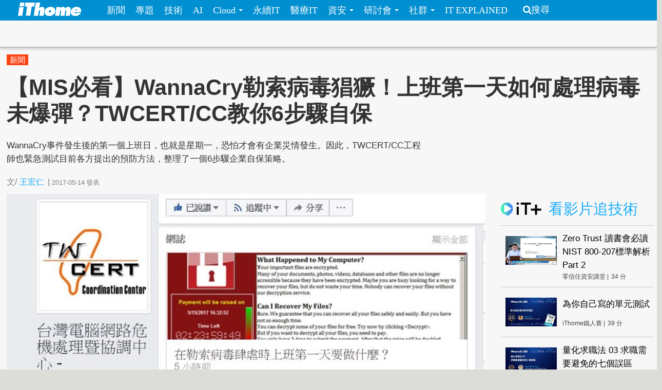

--- FILE ---
content_type: text/html; charset=utf-8
request_url: https://www.ithome.com.tw/news/114147
body_size: 13585
content:
<!DOCTYPE html>
<html lang="zh-hant" dir="ltr">
<head>
  <!-- dataLayer 初始化 -->
  <script>
  window.dataLayer = window.dataLayer || [];
  document.addEventListener('DOMContentLoaded', function() {
    document.querySelectorAll('meta[property="article:tag"]').forEach(function(tag) {
      window.dataLayer.push({
        'event': 'channel_view',
        'channel_name': tag.getAttribute('content')
      });
    });
  });
  </script>
<!-- Google Tag Manager -->
<script>(function(w,d,s,l,i){w[l]=w[l]||[];w[l].push({'gtm.start':
new Date().getTime(),event:'gtm.js'});var f=d.getElementsByTagName(s)[0],
j=d.createElement(s),dl=l!='dataLayer'?'&l='+l:'';j.async=true;j.src=
'https://www.googletagmanager.com/gtm.js?id='+i+dl;f.parentNode.insertBefore(j,f);
})(window,document,'script','dataLayer','GTM-WM8CNCWN');</script>
<!-- End Google Tag Manager -->
  <meta charset="utf-8">
  <meta name="viewport" content="width=device-width, initial-scale=1">
  <meta http-equiv="Content-Type" content="text/html; charset=utf-8" />
<meta http-equiv="x-dns-prefetch-control" content="on" />
<link rel="dns-prefetch" href="//s4.itho.me" />
<link rel="dns-prefetch" href="//" />
<!--[if IE 9]>
<link rel="prefetch" href="//s4.itho.me" />
<link rel="prefetch" href="//" />
<![endif]-->
<meta property="og:description" content="WannaCry事件發生後的第一個上班日，也就是星期一，恐怕才會有企業災情發生。因此，TWCERT/CC工程師也緊急測試目前各方提出的預防方法，整理了一個6步驟企業自保策略。" />
<meta name="description" content="WannaCry事件發生後的第一個上班日，也就是星期一，恐怕才會有企業災情發生。因此，TWCERT/CC工程師也緊急測試目前各方提出的預防方法，整理了一個6步驟企業自保策略。" />
<meta property="og:image" content="https://s4.itho.me/sites/default/files/field/image/yin_ying_cuo_shi_.jpg" />
<link rel="shortcut icon" href="https://www.ithome.com.tw/favicon.ico" type="image/vnd.microsoft.icon" />
<meta name="description" content="WannaCry事件發生後的第一個上班日，也就是星期一，恐怕才會有企業災情發生。因此，TWCERT/CC工程師也緊急測試目前各方提出的預防方法，整理了一個6步驟企業自保策略。" />
<meta name="abstract" content="WannaCry事件發生後的第一個上班日，也就是星期一，恐怕才會有企業災情發生。因此，TWCERT/CC工程師也緊急測試目前各方提出的預防方法，整理了一個6步驟企業自保策略。" />
<link rel="image_src" href="https://s4.itho.me/sites/default/files/field/image/yin_ying_cuo_shi_.jpg" />
<link rel="canonical" href="https://www.ithome.com.tw/news/114147" />
<meta property="og:site_name" content="iThome" />
<meta property="og:type" content="article" />
<meta property="og:title" content="【MIS必看】WannaCry勒索病毒猖獗！上班第一天如何處理病毒未爆彈？TWCERT/CC教你6步驟自保" />
<meta property="og:url" content="https://www.ithome.com.tw/news/114147" />
<meta property="og:description" content="WannaCry事件發生後的第一個上班日，也就是星期一，恐怕才會有企業災情發生。因此，TWCERT/CC工程師也緊急測試目前各方提出的預防方法，整理了一個6步驟企業自保策略。" />
<meta property="og:image" content="https://s4.itho.me/sites/default/files/field/image/yin_ying_cuo_shi_.jpg" />
<meta property="og:image:url" content="https://s4.itho.me/sites/default/files/field/image/yin_ying_cuo_shi_.jpg" />
<meta name="twitter:card" content="summary_large_image" />
<meta name="twitter:creator" content="@ithomeonline" />
<meta name="twitter:creator:id" content="ithomeonline" />
<meta name="twitter:title" content="【MIS必看】WannaCry勒索病毒猖獗！上班第一天如何處理病毒未爆彈？TWCERT/CC教你6步驟自保" />
<meta name="twitter:description" content="WannaCry事件發生後的第一個上班日，也就是星期一，恐怕才會有企業災情發生。因此，TWCERT/CC工程師也緊急測試目前各方提出的預防方法，整理了一個6步驟企業自保策略。" />
<meta name="twitter:image" content="https://s4.itho.me/sites/default/files/field/image/yin_ying_cuo_shi_.jpg" />
  <title>【MIS必看】WannaCry勒索病毒猖獗！上班第一天如何處理病毒未爆彈？TWCERT/CC教你6步驟自保 | iThome</title>
  <link type="text/css" rel="stylesheet" href="https://www.ithome.com.tw/sites/default/files/cdn/css/https/css_flilQulsp_Q6W1nu8SbQQvqQyTGiJZnEEP9IfGuEJng.css" media="all" />
<link type="text/css" rel="stylesheet" href="https://www.ithome.com.tw/sites/default/files/cdn/css/https/css_DyKGQQ1ZooWJGZ-VHtjSC6JOIbxxbEHPZMULRR2aAqY.css" media="all" />
<link type="text/css" rel="stylesheet" href="https://www.ithome.com.tw/sites/default/files/cdn/css/https/css_lTVHntt3hPk7ZQJdCCO6A4w7Xouj-MEUFsY1WIBTl04.css" media="all" />
<link type="text/css" rel="stylesheet" href="https://www.ithome.com.tw/sites/default/files/cdn/css/https/css_SogHBPEYROCQ-MYlzb0zaAyqRfX26rYmjK78goq-YkE.css" media="all" />
<link type="text/css" rel="stylesheet" href="https://www.ithome.com.tw/sites/default/files/cdn/css/https/css_aYIN3mq1DmLT6Di-4-Gd2Se05n7P-awcXq0wcXZEGrI.css" media="all" />
<link type="text/css" rel="stylesheet" href="//www.ithome.com.tw/sites/all/themes/ithomeStyle/css/font-awesome/css/font-awesome.min.css" media="all" />
  <!-- HTML5 element support for IE6-8 -->
  <!--[if lt IE 9]>
    <script src="//html5shiv.googlecode.com/svn/trunk/html5.js"></script>
  <![endif]-->
  <script src="//ajax.googleapis.com/ajax/libs/jquery/1.7.2/jquery.min.js"></script>
<script>window.jQuery || document.write("<script src='/sites/all/modules/jquery_update/replace/jquery/1.7/jquery.min.js'>\x3C/script>")</script>
<script src="https://www.ithome.com.tw/sites/default/files/js/js_Hfha9RCTNm8mqMDLXriIsKGMaghzs4ZaqJPLj2esi7s.js"></script>
<script src="https://www.ithome.com.tw/sites/default/files/js/js_wLX2SIMnQ4ejGb11IHeDbZH2epX51LQPGgZCWanPeHk.js"></script>
<script src="https://www.ithome.com.tw/sites/default/files/js/js_yfF6JyCAP90rfOIqxIikFO4o_6C07rlQcJYLALL18eQ.js"></script>
<script src="https://www.ithome.com.tw/sites/default/files/js/js_PpWj1_0vz25Pp3KJwGcWwKOJWJfOoPE7svepJH4xqZA.js"></script>
<script>(function($) { $(document).bind("ready", function() { State.init(".ithome.com.tw", "/", "_352ada6d1e201e578ecf132be4214bfc326a7294", 1); }); })(jQuery);</script>
<script src="https://www.ithome.com.tw/sites/default/files/js/js_q15x_O-9imkRmTs1RyvjELo4uxbnh8J6CSO5egfMvq4.js"></script>
<script>jQuery.extend(Drupal.settings, {"basePath":"\/","pathPrefix":"","setHasJsCookie":0,"ajaxPageState":{"theme":"ithomeStyle","theme_token":"9qsLUI-NzZ5lwiMfJsBL199pec5XJXqgP8jt0BMJT9s","js":{"modules\/statistics\/statistics.js":1,"\/\/ajax.googleapis.com\/ajax\/libs\/jquery\/1.7.2\/jquery.min.js":1,"0":1,"misc\/jquery-extend-3.4.0.js":1,"misc\/jquery-html-prefilter-3.5.0-backport.js":1,"misc\/jquery.once.js":1,"misc\/drupal.js":1,"sites\/all\/libraries\/prettify\/prettify.js":1,"sites\/all\/libraries\/prettify\/lang-css.js":1,"sites\/all\/libraries\/prettify\/lang-sql.js":1,"sites\/all\/libraries\/prettify\/lang-wiki.js":1,"sites\/all\/libraries\/prettify\/lang-yaml.js":1,"sites\/all\/modules\/jquery_update\/replace\/ui\/external\/jquery.cookie.js":1,"sites\/all\/modules\/state\/js\/state.min.js":1,"public:\/\/languages\/zh-hant_EynS4tarGHEmr5eaBV3EzbgWhvNJW-hDCo2uqR3SWPQ.js":1,"sites\/all\/modules\/colorbox\/js\/colorbox.js":1,"sites\/all\/modules\/colorbox\/styles\/default\/colorbox_style.js":1,"sites\/all\/modules\/prettify\/prettify.loader.js":1,"1":1,"sites\/all\/themes\/ithomeStyle\/js\/jquery.featureList.js":1,"sites\/all\/themes\/ithomeStyle\/js\/main.js":1,"sites\/all\/themes\/ithomeStyle\/bootstrap\/js\/bootstrap-affix.js":1,"sites\/all\/themes\/ithomeStyle\/bootstrap\/js\/bootstrap-alert.js":1,"sites\/all\/themes\/ithomeStyle\/bootstrap\/js\/bootstrap-button.js":1,"sites\/all\/themes\/ithomeStyle\/bootstrap\/js\/bootstrap-carousel.js":1,"sites\/all\/themes\/ithomeStyle\/bootstrap\/js\/bootstrap-collapse.js":1,"sites\/all\/themes\/ithomeStyle\/bootstrap\/js\/bootstrap-dropdown.js":1,"sites\/all\/themes\/ithomeStyle\/bootstrap\/js\/bootstrap-modal.js":1,"sites\/all\/themes\/ithomeStyle\/bootstrap\/js\/bootstrap-tooltip.js":1,"sites\/all\/themes\/ithomeStyle\/bootstrap\/js\/bootstrap-popover.js":1,"sites\/all\/themes\/ithomeStyle\/bootstrap\/js\/bootstrap-scrollspy.js":1,"sites\/all\/themes\/ithomeStyle\/bootstrap\/js\/bootstrap-transition.js":1,"sites\/all\/themes\/ithomeStyle\/bootstrap\/js\/bootstrap-typeahead.js":1},"css":{"modules\/system\/system.base.css":1,"sites\/all\/modules\/date\/date_api\/date.css":1,"sites\/all\/modules\/date\/date_popup\/themes\/datepicker.1.7.css":1,"sites\/all\/modules\/date\/date_repeat_field\/date_repeat_field.css":1,"modules\/field\/theme\/field.css":1,"sites\/all\/modules\/youtube\/css\/youtube.css":1,"sites\/all\/modules\/views\/css\/views.css":1,"sites\/all\/modules\/ckeditor\/ckeditor.css":1,"sites\/all\/modules\/colorbox\/styles\/default\/colorbox_style.css":1,"sites\/all\/modules\/ctools\/css\/ctools.css":1,"sites\/all\/modules\/panels\/css\/panels.css":1,"sites\/all\/themes\/ithomeStyle\/css\/style.css":1,"sites\/all\/modules\/prettify\/styles\/naspinski.css":1}},"colorbox":{"opacity":"0.85","current":"{current} of {total}","previous":"\u00ab Prev","next":"Next \u00bb","close":"Close","maxWidth":"98%","maxHeight":"98%","fixed":true,"mobiledetect":true,"mobiledevicewidth":"480px"},"jcarousel":{"ajaxPath":"\/jcarousel\/ajax\/views"},"prettify":{"linenums":true,"match":".content","nocode":"no-code","custom":[],"markup":{"code":true,"pre":true,"precode":false}},"statistics":{"data":{"nid":"114147"},"url":"\/modules\/statistics\/statistics.php"}});</script>

</head>
<body class="html not-front not-logged-in one-sidebar sidebar-second page-node page-node- page-node-114147 node-type-news" >
<!-- Google Tag Manager (noscript) -->
<noscript><iframe src="https://www.googletagmanager.com/ns.html?id=GTM-WM8CNCWN"
height="0" width="0" style="display:none;visibility:hidden"></iframe></noscript>
<!-- End Google Tag Manager (noscript) -->
<div id="fb-root"></div>
<script async defer crossorigin="anonymous" src="https://connect.facebook.net/zh_TW/sdk.js#xfbml=1&version=v19.0&appId=1109758547106331" nonce="Ntz1BjMD"></script>
  <div id="skip-link">
    <a href="#main-content" class="element-invisible element-focusable">移至主內容</a>
  </div>
    <header id="navbar" role="banner" class="navbar navbar-fixed-top">
  <div class="navbar-inner">
    <div class="container-fluid">
      <!-- .btn-navbar is used as the toggle for collapsed navbar content -->
      <a class="btn btn-navbar" data-toggle="collapse" data-target=".nav-collapse">
        <span class="icon-bar"></span>
        <span class="icon-bar"></span>
        <span class="icon-bar"></span>
      </a>

              <a class="logo pull-left" href="/" title="首頁">
          <img src="https://s4.itho.me/sites/default/files/ithome_logo_0.png" alt="首頁" />
        </a>
      
      
              <div class="nav-collapse collapse">
          <nav role="navigation">
                          <ul class="menu nav"><li class="first leaf"><a href="/news">新聞</a></li>
<li class="leaf"><a href="/feature">專題</a></li>
<li class="leaf"><a href="/tech">技術</a></li>
<li class="leaf"><a href="/big-data">AI</a></li>
<li class="expanded dropdown"><a href="/cloud" class="dropdown-toggle" data-toggle="dropdown" data-target="#">Cloud <span class="caret"></span></a><ul class="dropdown-menu"><li class="first leaf"><a href="https://www.ithome.com.tw/cloud">新聞</a></li>
<li class="last leaf"><a href="https://cloudsummit.ithome.com.tw/">臺灣雲端大會</a></li>
</ul></li>
<li class="leaf"><a href="/sustainableit">永續IT</a></li>
<li class="leaf"><a href="/healthit">醫療IT</a></li>
<li class="expanded dropdown"><a href="/security" class="dropdown-toggle" data-toggle="dropdown" data-target="#">資安 <span class="caret"></span></a><ul class="dropdown-menu"><li class="first leaf"><a href="https://www.ithome.com.tw/security">新聞</a></li>
<li class="last leaf"><a href="https://cyber.ithome.com.tw/?utm_source=ithome-online&amp;utm_medium=navbar&amp;utm_campaign=navbar" target="_blank">臺灣資安大會</a></li>
</ul></li>
<li class="expanded dropdown"><a href="/seminar" class="dropdown-toggle" data-toggle="dropdown" data-target="#">研討會 <span class="caret"></span></a><ul class="dropdown-menu"><li class="first leaf"><a href="/seminar">研討會訊息</a></li>
<li class="last leaf"><a href="/cfp">議程／講師徵求</a></li>
</ul></li>
<li class="expanded dropdown"><a class="dropdown-toggle nolink" data-toggle="dropdown" data-target="#">社群 <span class="caret"></span></a><ul class="dropdown-menu"><li class="first last leaf"><a href="http://ithelp.ithome.com.tw" title="IT人的知識交流平臺">iT邦幫忙</a></li>
</ul></li>
<li class="last leaf"><a href="https://webinar.ithome.com.tw/">IT EXPLAINED</a></li>
</ul>                                      <ul class="menu nav pull-right"><li class="first last leaf"><a href="/search" class="icon-search">搜尋</a></li>
</ul>                                  </nav>
        </div>
          </div>
  </div>
</header>
<div id="skybanner" style="background-color: #122239;text-align: center">
  <script src="https://itadapi.ithome.com.tw/ads/serve?type=B5&channel=ithome_index"></script>
</div>

<header id="headerbar" role="banner" class="hidden-phone">
  <div class="headerbar-wrap">
        <div class="region region-before-header">
    <section id="block-block-3" class="block block-block hidden-phone clearfix">

      
  <style>
#div_cube3d_pic { width: 100% !important}
#div_cube3d_exp {left:0 !important; position: relative !important; margin: 0 auto}
#headerbar .container-fluid {max-width: 1350px !important}
  </style>
<div id="mkt-on-top">
  <div class="mkt-720">  
<script src="https://itadapi.ithome.com.tw/ads/serve?type=B1&channel=ithome_index"></script>

  </div>

</div>

<div class="container">
    <div class="mkt-text-top">
     <div class="text-item">
      <script src="https://itadapi.ithome.com.tw/ads/serve?type=T2&channel=ithome_index"></script>
     </div>
     <div class="text-item">
       <script src="https://itadapi.ithome.com.tw/ads/serve?type=T3&channel=ithome_index"></script>
     </div>
     <div class="text-item">
        <script src="https://itadapi.ithome.com.tw/ads/serve?type=T4&channel=ithome_index"></script>
     </div>
   </div>
   <br style="clear:both"> 
</div>
</div></section> <!-- /.block -->
  </div>
    </div>
</header>


<div class="main-container container-fluid">

  
  <header role="banner" id="page-header">
    
      <div class="region region-header">
    <section id="block-views-view-news-article-category" class="block block-views clearfix">

      
  <div class="view view-view-news view-id-view_news view-display-id-article_category view-dom-id-b7852fdfbd3f32a49f7cd28ba7b2fbfc">
        
  
  
      <div class="view-content">
        <div class="category-label">
      
              
              
              
              
              
          <a href="/tags/%E6%96%B0%E8%81%9E">新聞</a>    
              
              </div>
    </div>
  
  
  
  
  
  
</div></section> <!-- /.block -->
  </div>

                  <h1 class="page-header">【MIS必看】WannaCry勒索病毒猖獗！上班第一天如何處理病毒未爆彈？TWCERT/CC教你6步驟自保</h1>
        <div class="content-summary"><p>WannaCry事件發生後的第一個上班日，也就是星期一，恐怕才會有企業災情發生。因此，TWCERT/CC工程師也緊急測試目前各方提出的預防方法，整理了一個6步驟企業自保策略。</p>
 </div>
            </header> <!-- /#header -->

  <div class="row-fluid">
      
    
      
    <section class="main-content span9">  
                                                                      <section id="block-block-22" class="block block-block socail-btns-on-top clearfix">

      
  <style>
#block-block-22 { width: 520px}
.social-btn-set {float:right; margin: 10px 0}
.social-btn-set .fan-page {margin: 0 15px 0 0; display: inline-block}
.fb-like.fb_iframe_widget {display: inline-block}
@media screen and (max-width: 480px) {
  #block-block-22 {width: 100%}
  .social-btn-set {float: left}
  .social-btn-set .fan-page,   .social-btn-set .fb-like   { width: 100% !important; height: 40px; display: block; margin-left: 15px  }
  .social-btn-set .fb-like { margin-left: 15px }
  .social-btn-set .fan-page .fb-like {width: 105px !important; float: left; margin-left: 0}
}
/* firefox fix */
.gplus div { vertical-align: top !important}
</style>
<div class="social-btn-set">
  <div class="fb-like" data-layout="button_count" data-action="like" data-show-faces="false" data-share="true" style="display: inline-block"></div>

</div>
<br class="clear:both"></section> <!-- /.block -->
<section id="block-views-view-news-custom-submitted" class="block block-views clearfix">

      
  <div class="view view-view-news view-id-view_news view-display-id-custom_submitted view-dom-id-3735b155a1f8da7856ea0766789afc9c">
        
  
  
      <div class="view-content">
        <div>
      
  <span class="views-field views-field-created">        <span class="field-content"><div class="submitted">
  <span>文/<span class="author"><a href="/users/%E7%8E%8B%E5%AE%8F%E4%BB%81">王宏仁</a></span><span class="seprate">|</span><span class="created">2017-05-14</span><span class="pub-wording">發表</span>
</div></span>  </span>  </div>
    </div>
  
  
  
  
  
  
</div></section> <!-- /.block -->

<article id="node-114147" class="node node-news node-promoted node-sticky  clearfix">
  <header>
        <div class="img-wrapper">
      <div class="field field-name-field-image field-type-image field-label-hidden"><div class="field-items"><div class="field-item even"><img src="https://s4.itho.me/sites/default/files/styles/picture_size_large/public/field/image/yin_ying_cuo_shi_.jpg?itok=qeINQfd2" width="960" height="420" alt="" /></div></div></div>        </div>
                    
      </header>
    <div class="row-fluid">
    <div class="contents-wrap">
    <div class="content">
    <div class="side-extra">
      <script src="https://itadapi.ithome.com.tw/ads/serve?type=B3&channel=ithome_index"></script>
  </div>

<div class="field field-name-body field-type-text-with-summary field-label-hidden"><div class="field-items"><div class="field-item even"><p>WannaCry勒索病毒從週五晚上開始襲擊全球！這是第一支結合蠕蟲擴散行為，會自動發起大規模感染行為的勒索軟體。截至週日晚上九點，根據intel.malwaretech.com網站統計，全球有23萬多臺電腦感染。國外資安公司也把臺灣視為重度感染區域。</p>
<p>不過，目前臺灣災情大多散見於網路社群或論壇如PTT等網友的求助，而企業感染情況，根據台灣電腦網路危機處理暨協調中心TWCERT/CC目前截至週日晚上的資料，還沒有企業正式回報，發生WannaCry勒索災情。</p>
<p>不過，TWCERT/CC主任廖志明警告，臺灣企業剛好週末假日，因此還沒有出現明顯災情。WanaCry事件發生後的第一個上班日，也就是星期一，恐怕才會有企業災情發生。因此，TWCERT/CC工程師也緊急測試目前各方提出的預防方法，整理了一個6步驟企業自保策略。</p>
<p>廖志明表示，因為這是一支會自動入侵其他區網電腦的勒索軟體，一旦企業內部網路，有了第一臺電腦受駭，其他位於同一區網，又沒有更新的舊版Windows電腦，一開機就會感染。所以，他反而建議，第一步要先拔掉網路線或關閉無線網路，先避免被感染，再展開自救。</p>
<p>另外，目前雖然傳出，國外資安專家無意間因為反組譯病毒程式碼，找到了一個控制WannaCry勒索病毒繼續擴大感染的機制，暫時平息了這一波的擴大感染。<br />
但廖志明提醒，發動攻擊的駭客很容易就可以修改這個控制機制，釋出改版變種繼續發動攻擊，企業最好不要掉以輕心，趕快採取系統升級、自我防護措施和備份資料才是上上策。</p>
<h3><strong>TWCERT/CC</strong><strong>【WannaCry勒索病毒自保6步驟】 </strong>：</h3>
<p>相信各位在整個周末都遭受到這一波 WannaCry勒索病毒的消息轟炸，而當明天前往辦公室上班時是不是也會擔心自己的電腦變成一顆未爆彈，一開機就有可能感染勒索病毒，但不開機也沒辦法把裡面的資料取出。<br />
別慌張，在這邊提供明天進到辦公室後，該如何處理自己辦公桌上的這顆未爆彈的步驟建議：<br />
（如何預防資料被加密，及若遭加密後應如何處理之簡易流程請參考下方之圖1及圖2）</p>
<h3><strong><span style="color:#FF8C00;">步驟1：確認電腦無法連上網路。使用有線網路者拔除網路線，使用無線網路者亦須確保無法連上網路（例如關閉Wifi分享器電源或拔除3/4G無線網卡） 。</span></strong></h3>
<h3><strong><span style="color:#FF8C00;">步驟2：將電腦開機並長按F8 進到安全模式，或透過外接安全的系統進行開機。</span></strong></h3>
<p>(1)    將重要資料複製到外接式硬碟。<br />
(2)    若尚未安裝修補程式者，請依照作業系統版本安裝適合的修補程式，可連上網路下載修補程式（下載連結請參照最後一項更新清單），或使用隨身碟把檔案移至電腦內後安裝。<br />
(3)    斷網並重新開機進到一般模式後安裝修補檔。</p>
<h3><strong><span style="color:#FF8C00;">步驟3：若電腦開機進入一般模式，出現疑似中勒索病毒現象(如桌面檔案出現異常無法打開)，即刻拔除電源或關機(使用筆電者請亦將筆電電池移除)，並確認電腦無法連上網路，使用有線網路者拔除網路線，使用無線網路者亦須確保無法連上網路（例如關閉Wifi分享器電源或拔除3/4G無線網卡）。</span></strong></h3>
<p>後續處置作法：<br />
(1)    未被加密的重要資料備份：使用安全模式開機或透過外接安全的系統進行開機，將還尚未被加密的重要資料複製到外接式硬碟（被加密的檔案目前還尚未有任何解密方法）。<br />
(2)    系統恢復： 將受駭電腦硬碟格式化後重灌至最新版官方作業系統。</p>
<h3><strong><span style="color:#FF8C00;">步驟4： 若無中勒索病毒現象，即刻將重要資料備份，備份資料離線保管</span>。</strong></h3>
<p>若要確認是否有感染，可搜尋磁碟中是否有.wncry附檔名檔案，若有或疑似已中wanacrypt0r 2.0病毒，續照步驟3方式處理；若沒有則可能尚未中毒 。</p>
<p>步驟5. 若電腦中原無安裝防毒軟體，可下載微軟官方所提供之防毒軟體Windows Defender，可針對系統中的惡意程式WannaCryptor提供偵測並清除。</p>
<p>Windows Defender下載位置<a href="https://support.microsoft.com/zh-tw/help/14210/security-essentials-download">https://support.microsoft.com/zh-tw/help/14210/security-essentials-download</a></p>
<h3><strong><span style="color:#FF8C00;">步驟6：隨時更新修補程式及防毒軟體至最新版本，使用防火牆並關閉不需要之通訊埠及應用程式權限，以確保電腦安全無虞，不要因為一時方便開啟不必要的服務，而導致系統出現漏洞。另對防火牆及IDS/IPS等設定部份，建議設定可阻擋WannaCry所使用MS17-010漏洞之特徵或規則。 </span></strong></h3>
<p><strong>7.針對此次漏洞不同作業系統版本所發布之修補程式(點選超連結下載)。</strong></p>
<ul>
<li><a href="http://download.windowsupdate.com/d/csa/csa/secu/2017/02/windowsserver2003-kb4012598-x64-custom-enu_f24d8723f246145524b9030e4752c96430981211.exe">Windows Server 2003 SP2 x64 </a></li>
<li><a href="http://download.windowsupdate.com/c/csa/csa/secu/2017/02/windowsserver2003-kb4012598-x86-custom-enu_f617caf6e7ee6f43abe4b386cb1d26b3318693cf.exe">Windows Server 2003 SP2 x86 </a></li>
<li><a href="http://download.windowsupdate.com/d/csa/csa/secu/2017/02/windowsserver2003-kb4012598-x64-custom-enu_f24d8723f246145524b9030e4752c96430981211.exe">Windows XP SP2 x64 </a></li>
<li><a href="http://download.windowsupdate.com/d/csa/csa/secu/2017/02/windowsxp-kb4012598-x86-custom-enu_eceb7d5023bbb23c0dc633e46b9c2f14fa6ee9dd.exe">Windows XP SP3 x86 </a></li>
<li><a href="http://download.windowsupdate.com/c/csa/csa/secu/2017/02/windowsxp-kb4012598-x86-embedded-custom-enu_8f2c266f83a7e1b100ddb9acd4a6a3ab5ecd4059.exe">Windows XP Embedded SP3 x86 </a></li>
<li><a href="http://download.windowsupdate.com/c/msdownload/update/software/secu/2017/05/windows6.1-kb4019264-x64_c2d1cef74d6cb2278e3b2234c124b207d0d0540f.msu">Windows 7 x64</a></li>
<li><a href="http://download.windowsupdate.com/c/msdownload/update/software/secu/2017/05/windows6.1-kb4019264-x86_aaf785b1697982cfdbe4a39c1aabd727d510c6a7.msu">Windows 7 x32</a></li>
<li><a href="http://download.windowsupdate.com/c/msdownload/update/software/secu/2017/05/windows8-rt-kb4012598-x86_a0f1c953a24dd042acc540c59b339f55fb18f594.msu">Windows 8 x86 </a></li>
<li><a href="http://download.windowsupdate.com/c/msdownload/update/software/secu/2017/05/windows8-rt-kb4012598-x64_f05841d2e94197c2dca4457f1b895e8f632b7f8e.msu">Windows 8 x64 </a></li>
</ul>
<h2><span style="color:#FF0000;"><strong>圖1、上班第一天要怎麼防止自己的資料被勒索病毒加密</strong></span></h2>
<p><img alt="" src="https://s4.itho.me/sites/default/files/images/%E5%9C%961_%E5%8B%92%E7%B4%A2%E7%97%85%E6%AF%92%E8%87%AA%E4%BF%9D%E6%B5%81%E7%A8%8B_%E4%BE%86%E6%BA%90_TWCERTCC.jpg" /></p>
<p> </p>
<h2><strong><span style="color:#FF0000;">圖2、電腦有中勒索病毒的跡象應該怎麼處理</span></strong></h2>
<h2><img alt="" src="https://s4.itho.me/sites/default/files/images/%E5%9C%962_%E9%9B%BB%E8%85%A6%E5%B7%B2%E4%B8%AD%E6%AF%92%E8%99%95%E7%90%86%E6%B5%81%E7%A8%8B_%E4%BE%86%E6%BA%90_TWCERTCC(1).jpg" /></h2>
<p>資料來源：台灣電腦網路危機處理暨協調中心 - TWCERT/CC，<a href="https://www.facebook.com/notes/%E5%8F%B0%E7%81%A3%E9%9B%BB%E8%85%A6%E7%B6%B2%E8%B7%AF%E5%8D%B1%E6%A9%9F%E8%99%95%E7%90%86%E6%9A%A8%E5%8D%94%E8%AA%BF%E4%B8%AD%E5%BF%83-twcertcc/%E5%9C%A8%E5%8B%92%E7%B4%A2%E7%97%85%E6%AF%92%E8%82%86%E8%99%90%E6%99%82%E4%B8%8A%E7%8F%AD%E7%AC%AC%E4%B8%80%E5%A4%A9%E8%A6%81%E5%81%9A%E4%BB%80%E9%BA%BC/1948376925392043/">原始來源</a></p>
</div></div></div>    <div>
  </div>
  </div>
       
  </article> 
<section id="block-block-116" class="block block-block clearfix">

      
  <div align="right" style="margin-right: 5%">
    <script src="https://itadapi.ithome.com.tw/ads/serve?type=B9&channel=ithome_index"></script>
</div></section> <!-- /.block -->
<section id="block-block-124" class="block block-block clearfix">

      
    <style>
      #itplusArticleBottom {
        max-width: 672px;
        float: right;
        width: 672px;
      }
      #itplusArticleBottom .title {
        font-size: 22pt;
        padding-left: 10px;
        font-weight: 700;
        color: #000;
      }

      #itplusArticleBottom .content {
        display: flex;
        justify-content: center;
      }
      #itplusArticleBottom .videoItem,
      #itplusArticleBottom .header {
        margin: 0 10px;
        padding-bottom: 10px;
      }
      #itplusArticleBottom .header {
        padding: 15px 0;
        margin-top: 30px;
      }
      #itplusArticleBottom .header img {
        vertical-align: sub;
      }

      #itplusArticleBottom .videoItem {
        background-color: #fff;
        display: flex;
        flex-direction: column;
        width: 200px;
        position: relative;
      }
      #itplusArticleBottom .videoItem .cover {
        height: 112px;
        max-height: 112px;
        overflow-y: hidden;
      }
      #itplusArticleBottom .videoItem .cover img {
        width: 200px;
        vertical-align: top;
      }
      #itplusArticleBottom .videoItem .subject,
      #itplusArticleBottom .videoItem .info {
        display: inline-block;
        margin: 5px 10px;
      }
      #itplusArticleBottom .videoItem .subject {
        text-decoration: none;
        font-size: 12pt;
        line-height: 1.5em;
        margin: 5px 10px;
      }
      #itplusArticleBottom .videoItem .info {
        font-size: 12px;
        color: #444;
        vertical-align: middle;
     margin-bottom: 40px;
      }
      #itplusArticleBottom .videoItem .info .onair {
        color: #ff0103;
        background: 0 0 no-repeat
          url("https://s4.itho.me/sites/default/files/itplus_onair_icon_wave.png");
        padding-left: 26px;
        margin-left: 5px;
      }
      #itplusArticleBottom .videoItem .info .offair {
        margin-left: 5px;
      }

      #itplusArticleBottom .videoItem .signup {
        text-align: center;
        width: 100%;
      }
      #itplusArticleBottom .videoItem .signup a {
        color: #f27f3f;
        text-decoration: none;
        display: inline-block;
        margin: 10px auto;
        width: 90%;
        border: 1px solid #f27f3f;
        padding: 2px 0;
        text-align: center;
       position: absolute;
       bottom: 0;
       left: 10px;
       line-height: 25px;
      }

     @media (max-width: 750px) {
        #itplusArticleBottom .header {
          text-align: center;
        }

        #itplusArticleBottom .content {
          flex-direction: column;
          width: 340px;
          margin: 0 auto;
          min-height: auto;
        }

        #itplusArticleBottom .videoItem {
          width: 320px;
          margin: 0 auto 20px;
        }

        #itplusArticleBottom .videoItem .cover {
          height: 180px;
          max-height: 180px;
          overflow-y: hidden;
        }

        #itplusArticleBottom .videoItem .cover img {
          width: 320px;
          height: 180px;
        }
      }
    </style>
  <script>

      const rootUrl = "https://itplus.ithome.com.tw";
      const apiurl = `https://www.ithome.com.tw/itplus_article.json`;
      const utmStr =
        "?utm_source=iThome&utm_medium=articlebottom&utm_campaign=newsarticlebottom";
      (function ($) {
        $(function () {
          $.getJSON(apiurl, function (data) {
            loadTables(data);
          });
          
          
          function loadTables(data) {
            let listElm = `<div class="header"><a href="${rootUrl}"><img src="${rootUrl}/img/logo_it.svg" width="80px"></a> <span class="title">熱門推薦</span></div><div class="content">`;
            const widget = data?.bottomBar?.map((item) => {
              item.url = getLink(item);
              item.time = formatTime(item.duration);
              return item;
            });

            widget?.forEach((item) => {
              listElm += renderElm(item);
            });

            listElm += "</div>";

            const rootElm = document.getElementById("itplusArticleBottom");
            rootElm.innerHTML = listElm;
          }

          function setSignup(item) {
            if (isSignupOpen(item) === true) {
              return `<a href="${getLink(item)}">立即報名</a>`;
            }
            return "";
          }

          function isSignupOpen(item) {
            const fromStr = item.registerStarted;
            const toStr = item.registerFinished;
            let isOpen = false;
            if (
              item.type == "webinar" &&
              fromStr.length > 0 &&
              toStr.length > 0
            ) {
              const from = new Date(fromStr).getTime();
              const to = new Date(toStr).getTime();
              const current = Date.now();
              if (current >= from && current <= to) {
                isOpen = true;
              }
            }
            return isOpen;
          }
          
      
          function getLink(item) {
            let link = "";

            switch (item.type) {
              case "vod":
                link = `${rootUrl}/vod-page/${item.id}${utmStr}`;
                break;
              case "replay":
              case "webinar":
                link = `${rootUrl}/webinar-page/${item.id}${utmStr}`;
                break;
            }
            return link;
          }

          function formatTime(timeStr) {
            const timeArr = timeStr.split(":");
            const newTime = Number(timeArr[0]) * 60 + Number(timeArr[1]);
            return newTime;
          }

          function getSuffix(item) {
            let elm = "";
            if (item.type == "webinar" && item.liveStatus == "直播中") {
              elm += `<span class="onair">直播中</span>`;
            } else if (item.type == "webinar" && item.webinarstarted.length > 1) {
              elm += `<span class="offair">${getDate(item.webinarstarted)} </span>`;
            } else if (item.type == "vod") {
              elm += `<span class="offair">${item.time} 分</span>`;
            } else {
              elm = "";
            }
            return elm;
          }

          function getDate(date){
            return (date.split(" "))[0]
          }

          function renderElm(item) {
            const result = `<div class="videoItem">
              <div class="cover">
                <a href="${item.url}"><img src="${item.coverImage}" alt="${item.subject}" title="${item.subject}" /></a>
              </div>
              <div><a href="${item.url}" class="subject">${item.subject}</a></div>
              <div class="info">${item.channelVendor} |${getSuffix(item)}</div>
              <div class="signup">${setSignup(item)}</div>
             </div>`;
            return result;
          } 
              
          
          
        });
      })(jQuery);


    </script>
    <div id="itplusArticleBottom"></div></section> <!-- /.block -->
<section id="block-views-hot-news-block-3" class="block block-views clearfix">

        <h2 class="block-title">熱門新聞</h2>
    
  <div class="view view-hot-news view-id-hot_news view-display-id-block_3 popular-under-article view-dom-id-ab7db29bb187460d28fba62889ce6680">
        
  
  
      <div class="view-content">
        <div class="item aside-list">
    <article class="aside_list_with_thumb">
  <div class="wrap">
      <div class="icon">
      <div class="field field-name-field-image field-type-image field-label-hidden"><div class="field-items"><div class="field-item even"><a href="/news/173576"><img src="https://s4.itho.me/sites/default/files/styles/square_thumbnail/public/field/image/0126-expressvpn-960.jpg?itok=cr296Pbt" width="180" height="180" alt="" /></a></div></div></div>    </div>
      <div class="content">
      <div class="title">
        <a href="/news/173576">未設密碼防護的資料庫系統暴露在公開網路，iCloud、Gmail、Netflix等近1.5億筆憑證曝險</a>
      </div>
      <p class="created">2026-01-26</p>
    </div> <!-- end of content -->
  </div> <!-- end of wrap -->
</article> 
  </div>
  <div class="item aside-list">
    <article class="aside_list_with_thumb">
  <div class="wrap">
      <div class="icon">
      <div class="field field-name-field-image field-type-image field-label-hidden"><div class="field-items"><div class="field-item even"><a href="/news/173599"><img src="https://s4.itho.me/sites/default/files/styles/square_thumbnail/public/field/image/0127-microsoft-photo_by_matthew_manuel_on_unsplash.jpg?itok=0y935a4r" width="180" height="180" alt="" title="Photo by &lt;a href=&quot;https://unsplash.com/@sawtooth_utopia?utm_content=creditCopyText&amp;utm_medium=referral&amp;utm_source=unsplash&quot;&gt;Matthew Manuel&lt;/a&gt; on &lt;a href=&quot;https://unsplash.com/photos/car-parked-in-front-of-building-BhLSBX-0rnM?utm_content=creditCopyText&amp;utm_medium=referral&amp;utm_source=unsplash&quot;&gt;Unsplash&lt;/a&gt;   " /></a></div></div></div>    </div>
      <div class="content">
      <div class="title">
        <a href="/news/173599">微軟傳曾提供BitLocker復原金鑰給FBI</a>
      </div>
      <p class="created">2026-01-27</p>
    </div> <!-- end of content -->
  </div> <!-- end of wrap -->
</article> 
  </div>
  <div class="item aside-list">
    <article class="aside_list_with_thumb">
  <div class="wrap">
      <div class="icon">
      <div class="field field-name-field-image field-type-image field-label-hidden"><div class="field-items"><div class="field-item even"><a href="/news/173594"><img src="https://s4.itho.me/sites/default/files/styles/square_thumbnail/public/field/image/2026new_0.png?itok=tTnSCdts" width="180" height="180" alt="" /></a></div></div></div>    </div>
      <div class="content">
      <div class="title">
        <a href="/news/173594">金融CIO和CISO必看！金管會資安監理政策2026年六大新重點</a>
      </div>
      <p class="created">2026-01-27</p>
    </div> <!-- end of content -->
  </div> <!-- end of wrap -->
</article> 
  </div>
  <div class="item aside-list">
    <article class="aside_list_with_thumb">
  <div class="wrap">
      <div class="icon">
      <div class="field field-name-field-image field-type-image field-label-hidden"><div class="field-items"><div class="field-item even"><a href="/news/173586"><img src="https://s4.itho.me/sites/default/files/styles/square_thumbnail/public/field/image/netlixzhi_bo_960-tu_pian_lai_yuan_-netflix.jpeg?itok=aytoyOeB" width="180" height="180" alt="" /></a></div></div></div>    </div>
      <div class="content">
      <div class="title">
        <a href="/news/173586">【幕後技術】直播臺北101徒手攀登的關鍵，Netflix如何打造千萬人直播的IT架構</a>
      </div>
      <p class="created">2026-01-26</p>
    </div> <!-- end of content -->
  </div> <!-- end of wrap -->
</article> 
  </div>
  <div class="item aside-list">
    <article class="aside_list_with_thumb">
  <div class="wrap">
      <div class="icon">
      <div class="field field-name-field-image field-type-image field-label-hidden"><div class="field-items"><div class="field-item even"><a href="/news/173617"><img src="https://s4.itho.me/sites/default/files/styles/square_thumbnail/public/field/image/6971de8767cc5e28194700e6_image_7.png?itok=JQr0gBOH" width="180" height="180" alt="" /></a></div></div></div>    </div>
      <div class="content">
      <div class="title">
        <a href="/news/173617">兩款VS Code AI程式開發助理延伸套件遭指洩漏資料，安裝量合計約150萬</a>
      </div>
      <p class="created">2026-01-27</p>
    </div> <!-- end of content -->
  </div> <!-- end of wrap -->
</article> 
  </div>
  <div class="item aside-list">
    <article class="aside_list_with_thumb">
  <div class="wrap">
      <div class="icon">
      <div class="field field-name-field-image field-type-image field-label-hidden"><div class="field-items"><div class="field-item even"><a href="/news/173574"><img src="https://s4.itho.me/sites/default/files/styles/square_thumbnail/public/field/image/zi_an_zhou_bao_20260124.jpg?itok=lZ23_zQ_" width="180" height="180" alt="" /></a></div></div></div>    </div>
      <div class="content">
      <div class="title">
        <a href="/news/173574">【資安週報】0119~0123，臺灣7家業者接連受駭引發關注，中國立訊也傳遭勒索，駭客甚至威脅公開蘋果、Nvidia、Tesla客戶資料</a>
      </div>
      <p class="created">2026-01-26</p>
    </div> <!-- end of content -->
  </div> <!-- end of wrap -->
</article> 
  </div>
  <div class="item aside-list">
    <article class="aside_list_with_thumb">
  <div class="wrap">
      <div class="icon">
      <div class="field field-name-field-image field-type-image field-label-hidden"><div class="field-items"><div class="field-item even"><a href="/news/173623"><img src="https://s4.itho.me/sites/default/files/styles/square_thumbnail/public/field/image/0128-cve-2026-21509-office.jpg?itok=lJwTa8Cw" width="180" height="180" alt="" /></a></div></div></div>    </div>
      <div class="content">
      <div class="title">
        <a href="/news/173623">微軟緊急修補已遭利用的Office零日漏洞</a>
      </div>
      <p class="created">2026-01-28</p>
    </div> <!-- end of content -->
  </div> <!-- end of wrap -->
</article> 
  </div>
  <div class="item aside-list">
    <article class="aside_list_with_thumb">
  <div class="wrap">
      <div class="icon">
      <div class="field field-name-field-image field-type-image field-label-hidden"><div class="field-items"><div class="field-item even"><a href="/news/173595"><img src="https://s4.itho.me/sites/default/files/styles/square_thumbnail/public/field/image/0127-vmware-cisa-cve-2024-37079.jpg?itok=zBXnPJzQ" width="180" height="180" alt="" /></a></div></div></div>    </div>
      <div class="content">
      <div class="title">
        <a href="/news/173595">CISA警告VMware vCenter重大漏洞CVE-2024-37079已遭濫用</a>
      </div>
      <p class="created">2026-01-27</p>
    </div> <!-- end of content -->
  </div> <!-- end of wrap -->
</article> 
  </div>
    </div>
  
  
  
  
  
  
</div></section> <!-- /.block -->
<section id="block-block-10" class="block block-block clearfix">

      
  <div class="span8 offset4">
<div class="ad-text-in-middle">
  <div class="wrap">
<div class="text">
     <script src="https://itadapi.ithome.com.tw/ads/serve?type=T1&channel=ithome_index"></script>
</div>
  <div class="ad-annoncement"> Advertisement</div>
  </div>
</div>
</div></section> <!-- /.block -->
    </section>

          <aside class="span3 aside-right" role="complementary">
          <div class="region region-sidebar-second">
    <section id="block-block-33" class="block block-block clearfix">

      
  <script src="https://itadapi.ithome.com.tw/ads/serve?type=B8&channel=ithome_index"></script></section> <!-- /.block -->
<section id="block-block-4" class="block block-block clearfix">

      
  <div class="side-extra">
<script src="https://itadapi.ithome.com.tw/ads/serve?type=B2&channel=ithome_index"></script>
</div>
</section> <!-- /.block -->
<section id="block-block-123" class="block block-block clearfix">

      
      <style>
      #itplussidebar {
        width: 300px;
        margin-top: 30px;
      }
      #itplussidebar .title {
        vertical-align: text-bottom;
        font-size: 22pt;
        padding-left: 10px;
        color: #1badf8;
        font-weight: 100;
      }   
      #itplussidebar .videoItem,
      #itplussidebar .header {
        margin: 10px 0;
        border-bottom: 1px solid #ccc;
        padding-bottom: 10px;
      }   
      #itplussidebar .header {
        padding: 15px 0;
        marign-top: 30px;
      }   
      #itplussidebar .videoItem table .cover {
        vertical-align: top;
        padding: 10px;
      }   
      #itplussidebar .videoItem table .cover img {
        width: 100px;
        vertical-align: top;
        max-width: 100px;
      }   
      #itplussidebar .videoItem table .subject {
        text-decoration: none;
        font-size: 13pt;
        line-height: 1.5em;
      }   
      #itplussidebar .videoItem table .info {
        font-size: 12px;
        color: #444;
        vertical-align: middle;
      }   
      #itplussidebar .videoItem table .info .onair {
        color: red;
        background: 0 0 no-repeat url("https://s4.itho.me/sites/default/files/itplus_onair_icon_wave.png");
        padding-left: 26px;
        margin-left: 5px;
      }
      #itplussidebar .videoItem table .info .offair {
        margin-left: 5px;
      }
    </style>

 <script>
      (function ($) {
        $(function () {
 
          const apiurl = 'https://www.ithome.com.tw/newssidebar.json?u=202403040940';
          $.getJSON(apiurl, function (data) {
            loadTables(data);
          });
        });
      })(jQuery);

      function loadTables(data) {
        let listElm = `<div class="header"><a href="https://itplus.ithome.com.tw"><img src="https://itplus.ithome.com.tw/img/logo_it.svg" width="80px"></a> <span class="title">看影片追技術</span></div>`;

        const newsSidebar = data.sidebar.map((item) => {
          item.url = getLink(item.type, item.id);
          item.time = formatTime(item.duration);
          return item;
        });

        newsSidebar.forEach((item) => {
          listElm += formatSidebarItem(item);
        });

        const rootElm = document.getElementById("itplussidebar");
        rootElm.innerHTML = listElm;
      }

      function getLink(type, id) {
        let link = "";
        switch (type) {
          case "vod":
            link = `https://itplus.ithome.com.tw/vod-page/${id}?utm_source=iThome&utm_medium=sildebar&utm_campaign=newssildebar`;
            break;
          case "replay":
            link = `https://itplus.ithome.com.tw/webinar-page/${id}?utm_source=iThome&utm_medium=sildebar&utm_campaign=newssildebar`;
            break;
          case "webinar":
            link = `https://itplus.ithome.com.tw/webinar-page/${id}?utm_source=iThome&utm_medium=sildebar&utm_campaign=newssildebar`;
        }

        return link;
      }

      function formatTime(timeStr) {
        const timeArr = timeStr.split(":");
        const newTime = Number(timeArr[0]) * 60 + Number(timeArr[1]);
        return newTime;
      }

     function getSuffix(item) {
        let elm = "";
        if (item.type == "webinar") {
          elm = `<span class="onair">直播中</span>`;
        } else {
          elm = `<span class="offair">${item.time} 分</span>`;
        }
        return elm;
      }

      function formatSidebarItem(item) {
        const result = `<div class="videoItem"><table border="0">
   <tr>
       <td rowspan="2" class="cover"><img  src="${item.coverImage}" alt="${
          item.subject
        }" title="${item.subject}" /></td>
       <td><a href="${item.url}" class="subject">${item.subject}</a></td>
   </tr>
   <tr>
     <td class="info"><span>${item.channelVendor} |</span>${getSuffix(
          item
        )}</td>
   </tr>
  </table></div>`;
        return result;
      }
    </script>
    <div id="itplussidebar"></div>

</section> <!-- /.block -->
<section id="block-views-view-top-story-aside-list" class="block block-views clearfix">

        <h2 class="block-title">專題報導</h2>
    
  <div id="story-carousel" class="view view-view-top-story view-id-view_top_story view-display-id-aside_list feature-aside-list view-dom-id-b18f49bb982c2edbe4a81fcc34feb61f">
        
  
  
      <div class="view-content carousel-inner">
        <div class="aside-list-item active">
      
          <a href="/article/173540"><div>
<a href="/article/173540"><img src="https://s4.itho.me/sites/default/files/styles/picture_size_small/public/1270-feng_mian_gu_shi_-p1-ming_de_-open-960x420_kao_bei_0.jpg?itok=Yv9SQoAk" width="300" height="132" alt="" /></a>
<br>2025全球IT大當機事件回顧
</div></a>    </div>
  <div class="aside-list-item">
      
          <a href="/article/173414"><div>
<a href="/article/173414"><img src="https://s4.itho.me/sites/default/files/styles/picture_size_small/public/1269-feng_mian_gu_shi_-p1-zheng_han_-open-960x420_kao_bei_0.jpg?itok=zYzPbLDT" width="300" height="132" alt="" /></a>
<br>PSIRT零基礎入門
</div></a>    </div>
  <div class="aside-list-item">
      
          <a href="/article/173254"><div>
<a href="/article/173254"><img src="https://s4.itho.me/sites/default/files/styles/picture_size_small/public/1268-feng_mian_gu_shi_-p1-dou_zi_-open-960x420_kao_bei_0.jpg?itok=Uw6NA3FR" width="300" height="132" alt="" /></a>
<br>金融資安韌性發展藍圖大剖析
</div></a>    </div>
  <div class="aside-list-item">
      
          <a href="/article/173129"><div>
<a href="/article/173129"><img src="https://s4.itho.me/sites/default/files/styles/picture_size_small/public/1267-feng_mian_gu_shi_-p1-dou_zi_-open-960x420_kao_bei_0.jpg?itok=bHh6MLyo" width="300" height="132" alt="" /></a>
<br>臺灣企業GenAI進化之路
</div></a>    </div>
  <div class="aside-list-item">
      
          <a href="/article/173043"><div>
<a href="/article/173043"><img src="https://s4.itho.me/sites/default/files/styles/picture_size_small/public/1266-feng_mian_p1-ming_de_-open-960x420_kao_bei_0.jpg?itok=MTljGdW6" width="300" height="132" alt="" /></a>
<br>新世代儲存2026展望
</div></a>    </div>
    </div>
  
  
  
  
        <div class="more-link-deco"><a href="http://www.ithome.com.tw/feature" class="more-link-deco">更多專題報導</a></div>  
  
</div></section> <!-- /.block -->
  </div>
      </aside>  <!-- /#sidebar-second -->
    
  </div>
</div>

<footer class="footer">
      <div class="region region-footer">
    <section id="block-block-7" class="block block-block clearfix">

      
  <div id="mkt-on-top">
  <div class="mkt-720">  
 <script src="https://itadapi.ithome.com.tw/ads/serve?type=B1&channel=ithome_index"></script>

  </div>
</div></section> <!-- /.block -->
<section id="block-block-2" class="block block-block clearfix">

      
  <ul class="copyright inline"><li>電週文化事業版權所有、轉載必究  | Copyright &copy; iThome</li><li><a href="/aboutus/">刊登廣告</a></li><li><a href="/aboutus/">授權服務</a></li><li><a href="/aboutus/">服務信箱</a></li><li><a href="/terms">隱私權聲明與會員使用條款</a></li><li><a href="/security-policy">資訊安全政策</a></li><li><a href="/aboutus/">關於iThome</a></li><li><a href="/rss">RSS</a></li> <li><a href="/jobs">徵才</a> </li></ul>
<!--  2014.2.21 改版上線 -->

</section> <!-- /.block -->
<section id="block-block-24" class="block block-block clearfix">

      
  <!-- old ga code remove -->
</section> <!-- /.block -->
  </div>
</footer>
  <script src="https://www.ithome.com.tw/sites/default/files/js/js_VU7P4CTgUZdF2SyFko5LLAg9ZK0OSVjXVaAFnTLgVt0.js"></script>
</body>
</html>
